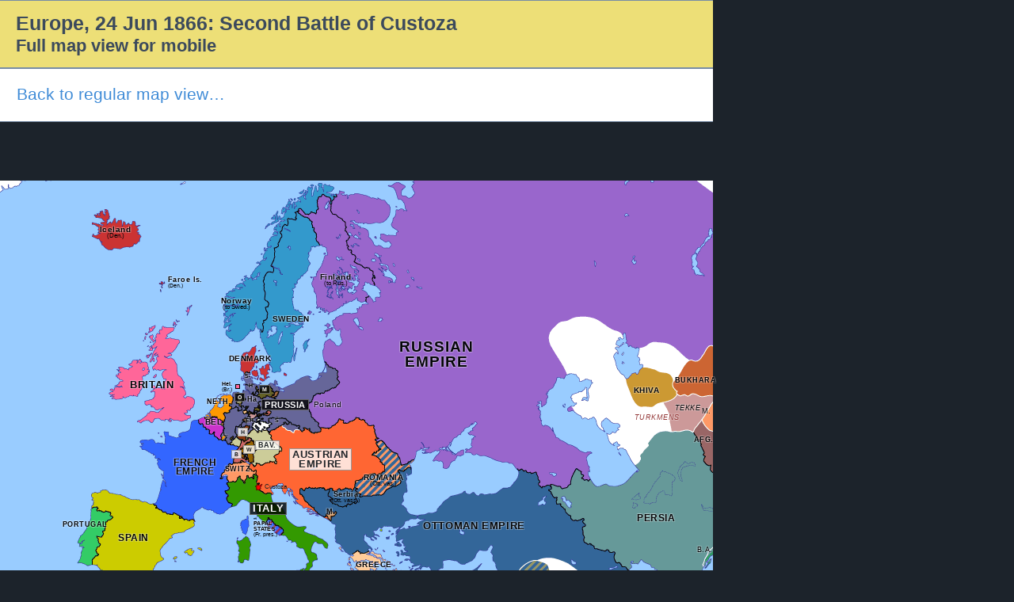

--- FILE ---
content_type: text/html; charset=utf-8
request_url: http://omniatlas-1598b.kxcdn.com/maps/europe/18660624/plain/
body_size: 7799
content:

<!DOCTYPE html>
<html lang="en">

<head>
	<meta charset="utf-8" />
	<meta name="description" content="Historical Map of Europe &amp; the Mediterranean (24 June 1866) - Second Battle of Custoza: Prussia responded swiftly to the German Federal Diet&#x27;s vote for mobilization, declaring the German Confederation at an end and occupying Austria&#x27;s northern allies. Meanwhile Italy joined the war against Austria and launched an invasion of Venitia, only to be beaten back at Custoza just days later." />
	<link rel="icon" href="https://omniatlas-media.b-cdn.net/static/img/icons/favicon.ico" type="image/x-icon" />
	<link rel="alternate" type="application/rss+xml" title="Subscribe to Omniatlas " href="/feed/rss/" />
	
	
	<meta property="og:site_name" content="Omniatlas"/>
	<!--[if lt IE 9]><script src="//html5shim.googlecode.com/svn/trunk/html5.js"></script><![endif]-->
	<link rel="stylesheet" href="https://omniatlas-media.b-cdn.net/static/css/style.css" />
	<title>
	Historical Atlas of Europe (24 June 1866) | Omniatlas 
</title>
	
		<!--script>
	    (function(f,b){
	        var c;
	        f.hj=f.hj||function(){(f.hj.q=f.hj.q||[]).push(arguments)};
	        f._hjSettings={hjid:16036, hjsv:3};
	        c=b.createElement("script");c.async=1;
	        c.src="//static.hotjar.com/c/hotjar-16036.js?sv=3";
	        b.getElementsByTagName("head")[0].appendChild(c); 
	    })(window,document);
		</script-->
	
</head>
<body class="plain-base  map plain-map-body europe free non-auth" >
	<!-- Global site tag (gtag.js) - Google Analytics -->
<script async src="https://www.googletagmanager.com/gtag/js?id=G-YKEDK3P34D"></script>
<script>
  window.dataLayer = window.dataLayer || [];
  function gtag(){dataLayer.push(arguments);}
  gtag('js', new Date());

  gtag('config', 'G-YKEDK3P34D');
</script>
	
	
	<div class="plain-nav mobile-link mobile-link-wide" style="width:900px;">
		<h1 class="tj-h1 mb-0">Europe, 24 Jun 1866: Second Battle of Custoza<br><small>Full map view for mobile</small></h1>
	</div>
	<nav class="plain-nav mobile-link mobile-link-wide" style="width:900px;">
		<h3 class="mt-0 mb-0"><a href="/maps/europe/18660624/">Back to regular map view…</a></h3>
	</nav>
	
<div class="container adspot9029 newor-adspot newor-adspot-banner mt-2 mb-3">
	<div class="row justify-content-center">
		<!-- 728x90/970x90/970x250/320x50 -->
		<div id='waldo-tag-9029'></div>
	</div>
</div>


	
		<div class="tj-map-container plain-map-container position-relative">
			
<div id="mainMap" data-oa-datecode="18660624"
	
		style="width:900px; height:620px;" class="tj-map-display"
	>
	<img class="tj-map-img tj-map-img_political" src="https://omniatlas-media.b-cdn.net/dist/img/maps/europe/europe18660624.png" alt="Political map of Europe &amp; the Mediterranean on 24 Jun 1866 (German Unification: Second Battle of Custoza), showing the following events: Prussia’s dissolution of German Confederation; Prussia invades Kingdom of Saxony, Kingdom of Hanover, and Electorate of Hesse; Third Italian War of Independence; Second Battle of Custoza." />
	
	<div id="EventsImages_europe18660624" class="map-event events-images map-layer">
		
	</div>
	<div id="EventsCanvasContainer" class="canvas events-canvas-container" style="left:0; top:0; width:900px; height:620px; position:absolute;">
		<canvas id="EventsCanvas_europe18660624" width="900" height="620" class="map-event events-layer events-canvas" ></canvas>
	</div>
	<div class='labels overlay map-layer'><div id='pc-RU-362' class='map-label polity pc-RU f0 faction rot0 label-18' style='left:500px; top:198px;text-align:inherit;' title="Russian Empire"><a href="https://en.wikipedia.org/wiki/Russian_Empire" title="Russian Empire" rel='nofollow' target='_blank'><span class='nation org10 label-18'>Russian<br />Empire</span></a></div><div id='pc-IT-539' class='map-label polity pc-IT f2 faction rot0 label-12' style='left:315px; top:406px;text-align:inherit;' title="Kingdom of Italy"><a href="https://en.wikipedia.org/wiki/Kingdom_of_Italy_%281861%E2%80%931946%29" title="Kingdom of Italy" rel='nofollow' target='_blank'><span class='nation org10 label-12'>Italy</span></a></div><div id='pc-AT-555' class='map-label polity pc-AT f1 faction rot0 label-12' style='left:365px; top:338px;text-align:inherit;' title="Austrian Empire"><a href="https://en.wikipedia.org/wiki/Austrian_Empire" title="Austrian Empire" rel='nofollow' target='_blank'><span class='nation org10 label-12'>Austrian<br />Empire</span></a></div><div id='pc-GB-296' class='map-label polity pc-GB f0 faction rot0 label-12' style='left:160px; top:250px;text-align:inherit;' title="United Kingdom of Great Britain and Ireland"><a href="https://en.wikipedia.org/wiki/United_Kingdom_of_Great_Britain_and_Ireland" title="United Kingdom of Great Britain and Ireland" rel='nofollow' target='_blank'><span class='nation org10 label-12'>Britain</span></a></div><div id='pc-TR-377' class='map-label polity pc-TR f0 faction rot0 label-12' style='left:530px; top:428px;text-align:inherit;' title="Ottoman Empire"><a href="https://en.wikipedia.org/wiki/Ottoman_Empire" title="Ottoman Empire" rel='nofollow' target='_blank'><span class='nation org10 label-12'>Ottoman Empire</span></a></div><div id='pc-DZ-1433' class='map-label polity pc-DZ f0 control rot0 annotate-block label-11' style='left:205px; top:517px;text-align:inherit;' title="Algeria (part of France)"><a href="https://en.wikipedia.org/wiki/French_Algeria" title="Algeria (part of France)" rel='nofollow' target='_blank'><span class='territory org8 label-11'>Algeria</span><span class='annotation block'>(Fr.)</span></a></div><div id='pc-EG-284' class='map-label polity pc-EG f0 faction rot0 annotate-block label-11' style='left:547px; top:572px;text-align:inherit;' title="Egypt Eyalet (semi-independent of Ottoman Empire)"><a href="https://en.wikipedia.org/wiki/History_of_Egypt_under_the_Muhammad_Ali_dynasty" title="Egypt Eyalet (semi-independent of Ottoman Empire)" rel='nofollow' target='_blank'><span class='nation org8 label-11'>Egypt</span><span class='annotation block'>(semi-indep)</span></a></div><div id='pc-IR-321' class='map-label polity pc-IR f0 faction rot0 label-11' style='left:800px; top:418px;text-align:inherit;' title="Persia (Qajar dynasty)"><a href="https://en.wikipedia.org/wiki/Qajar_dynasty" title="Persia (Qajar dynasty)" rel='nofollow' target='_blank'><span class='nation org10 label-11'>Persia</span></a></div><div id='pc-LY-341' class='map-label polity pc-LY f0 control rot0 label-11' style='left:390px; top:565px;text-align:inherit;' title="Vilayet of Tripolitania (Ottoman province)"><a href="https://en.wikipedia.org/wiki/Ottoman_Tripolitania" title="Vilayet of Tripolitania (Ottoman province)" rel='nofollow' target='_blank'><span class='territory org8 label-11'>Tripoli</span></a></div><div id='pc-FR-538' class='map-label polity pc-FR f0 faction rot0 label-11' style='left:215px; top:348px;text-align:inherit;' title="French Empire (&quot;Second Empire&quot;)"><a href="https://en.wikipedia.org/wiki/Second_French_Empire" title="French Empire (&quot;Second Empire&quot;)" rel='nofollow' target='_blank'><span class='nation org10 label-11'>French<br />Empire</span></a></div><div id='pc-ES-286' class='map-label polity pc-ES f0 faction rot0 label-11' style='left:145px; top:443px;text-align:inherit;' title="Kingdom of Spain"><a href="https://en.wikipedia.org/wiki/Spain_under_the_Restoration" title="Kingdom of Spain" rel='nofollow' target='_blank'><span class='nation org10 label-11'>Spain</span></a></div><div id='pc-MA-344' class='map-label polity pc-MA f0 faction rot0 label-10' style='left:89px; top:544px;text-align:inherit;' title="Kingdom of Morocco (Alaouite dynasty)"><a href="https://en.wikipedia.org/wiki/Alaouite_dynasty" title="Kingdom of Morocco (Alaouite dynasty)" rel='nofollow' target='_blank'><span class='nation org10 label-10'>Morocco</span></a></div><div id='pc-DEp-1422' class='map-label polity pc-DEp f2 faction rot0 label-10' style='left:330px; top:276px;text-align:inherit;' title="Kingdom of Prussia"><a href="https://en.wikipedia.org/wiki/Kingdom_of_Prussia" title="Kingdom of Prussia" rel='nofollow' target='_blank'><span class='nation org10 label-10'>Prussia</span></a></div><div id='pc-DK-558' class='map-label polity pc-DK f0 faction rot0 label-9' style='left:285px; top:218px;text-align:inherit;' title="Kingdom of Denmark"><a href="https://en.wikipedia.org/wiki/Kingdom_of_Denmark" title="Kingdom of Denmark" rel='nofollow' target='_blank'><span class='nation org10 label-9'>Denmark</span></a></div><div id='pc-FI-289' class='map-label polity pc-FI f0 control rot0 annotate-block label-9' style='left:400px; top:115px;text-align:inherit;' title="Grand Duchy of Finland (personal union with Russia)"><a href="https://en.wikipedia.org/wiki/Grand_Duchy_of_Finland" title="Grand Duchy of Finland (personal union with Russia)" rel='nofollow' target='_blank'><span class='territory org10 label-9'>Finland</span><span class='annotation block'>(to Rus.)</span></a></div><div id='pc-GR-300' class='map-label polity pc-GR f0 faction rot0 label-9' style='left:445px; top:478px;text-align:inherit;' title="Kingdom of Greece"><a href="https://en.wikipedia.org/wiki/Kingdom_of_Greece" title="Kingdom of Greece" rel='nofollow' target='_blank'><span class='nation org10 label-9'>Greece</span></a></div><div id='pc-IS-323' class='map-label polity pc-IS f0 control rot0 annotate-block label-9' style='left:122px; top:55px;text-align:inherit;' title="Iceland (Danish possession)"><a href="https://en.wikipedia.org/wiki/History_of_Iceland" title="Iceland (Danish possession)" rel='nofollow' target='_blank'><span class='territory org10 label-9'>Iceland</span><span class='annotation block'>(Den.)</span></a></div><div id='pc-NO-349' class='map-label polity pc-NO f0 control rot0 annotate-block label-9' style='left:275px; top:145px;text-align:inherit;' title="Kingdom of Norway (personal union with Sweden)"><a href="https://en.wikipedia.org/wiki/Union_between_Sweden_and_Norway" title="Kingdom of Norway (personal union with Sweden)" rel='nofollow' target='_blank'><span class='territory org10 label-9'>Norway</span><span class='annotation block'>(to Swed.)</span></a></div><div id='pc-PL-350' class='map-label polity pc-PL f0 control rot0 label-9' style='left:392px; top:276px;text-align:inherit;' title="Polish Kingdom (&quot;Congress Poland&quot;) (part of Russia)"><a href="https://en.wikipedia.org/wiki/Congress_Poland" title="Polish Kingdom (&quot;Congress Poland&quot;) (part of Russia)" rel='nofollow' target='_blank'><span class='territory org8 label-9'>Poland</span></a></div><div id='pc-RO-358' class='map-label polity pc-RO f0 faction rot0 annotate-block label-9' style='left:455px; top:368px;text-align:inherit;' title="United Rumanian Principalities (Ottoman vassal state)"><a href="https://en.wikipedia.org/wiki/United_Principalities" title="United Rumanian Principalities (Ottoman vassal state)" rel='nofollow' target='_blank'><span class='nation org10 label-9'>Romania</span><span class='annotation block'>(Ott. vas.)</span></a></div><div id='pc-BE-258' class='map-label polity pc-BE f0 faction rot0 label-9' style='left:255px; top:298px;text-align:inherit;' title="Kingdom of Belgium"><a href="https://en.wikipedia.org/wiki/Kingdom_of_Belgium" title="Kingdom of Belgium" rel='nofollow' target='_blank'><span class='nation org10 label-9'>Bel.</span></a></div><div id='pc-SE-370' class='map-label polity pc-SE f0 faction rot0 label-9' style='left:340px; top:168px;text-align:inherit;' title="United Kingdoms of Sweden and Norway"><a href="https://en.wikipedia.org/wiki/Union_between_Sweden_and_Norway" title="United Kingdoms of Sweden and Norway" rel='nofollow' target='_blank'><span class='nation org10 label-9'>Sweden</span></a></div><div id='pc-TN-534' class='map-label polity pc-TN f0 faction rot0 annotate-block label-9' style='left:300px; top:517px;text-align:inherit;' title="Beylik of Tunis (Ottoman vassal state)"><a href="https://en.wikipedia.org/wiki/Beylik_of_Tunis" title="Beylik of Tunis (Ottoman vassal state)" rel='nofollow' target='_blank'><span class='nation org10 label-9'>Tunis</span><span class='annotation block'>(Ott. vas.)</span></a></div><div id='pc-UZxo-413' class='map-label polity pc-UZxo f0 faction rot0 label-9' style='left:796px; top:258px;text-align:inherit;' title="Khanate of Khiva"><a href="https://en.wikipedia.org/wiki/Khanate_of_Khiva" title="Khanate of Khiva" rel='nofollow' target='_blank'><span class='nation org10 label-9'>Khiva</span></a></div><div id='pc-SAhl-447' class='map-label polity pc-SAhl f0 faction rot0 label-9' style='left:701px; top:534px;text-align:inherit;' title="Emirate of Jebel Shammar (Ha'il)"><a href="https://en.wikipedia.org/wiki/Jebel_Shammar" title="Emirate of Jebel Shammar (Ha'il)" rel='nofollow' target='_blank'><span class='nation org8 label-9'>Ha'il</span></a></div><div id='pc-SA-530' class='map-label polity pc-SA f0 faction rot0 label-9' style='left:773px; top:560px;text-align:inherit;' title="Emirate of Nejd"><a href="https://en.wikipedia.org/wiki/Second_Saudi_State" title="Emirate of Nejd" rel='nofollow' target='_blank'><span class='nation org8 label-9'>Nejd</span></a></div><div id='pc-JOaz-449' class='map-label polity pc-JOaz f0 faction rot0 annotate-block label-9' style='left:645px; top:502px;text-align:inherit;' title="`Anizzah (Ottoman suzerainty)"><a href="https://en.wikipedia.org/wiki/%60Anizzah" title="`Anizzah (Ottoman suzerainty)" rel='nofollow' target='_blank'><span class='nation org5 label-9'>Anaza</span><span class='annotation block'>(Ott. suz.)</span></a></div><div id='pc-CH-267' class='map-label polity pc-CH f0 faction rot0 label-8' style='left:280px; top:358px;text-align:inherit;' title="Swiss Confederation"><a href="https://en.wikipedia.org/wiki/Swiss_Confederation" title="Swiss Confederation" rel='nofollow' target='_blank'><span class='nation org10 label-8'>Switz.</span></a></div><div id='pc-NL-348' class='map-label polity pc-NL f0 faction rot0 label-8' style='left:257px; top:273px;text-align:inherit;' title="Kingdom of The Netherlands"><a href="https://en.wikipedia.org/wiki/Netherlands" title="Kingdom of The Netherlands" rel='nofollow' target='_blank'><span class='nation org10 label-8'>Neth.</span></a></div><div id='pc-PT-357' class='map-label polity pc-PT f0 faction rot0 label-8' style='left:75px; top:428px;text-align:inherit;' title="Kingdom of Portugal"><a href="https://en.wikipedia.org/wiki/Kingdom_of_Portugal" title="Kingdom of Portugal" rel='nofollow' target='_blank'><span class='nation org10 label-8'>Portugal</span></a></div><div id='pc-RS-361' class='map-label polity pc-RS f0 control rot0 annotate-block label-8' style='left:415px; top:390px;text-align:inherit;' title="Principality of Serbia (Ottoman vassal)"><a href="https://en.wikipedia.org/wiki/Principality_of_Serbia" title="Principality of Serbia (Ottoman vassal)" rel='nofollow' target='_blank'><span class='territory org10 label-8'>Serbia</span><span class='annotation block'>(Ott. vass.)</span></a></div><div id='pc-ME-390' class='map-label polity pc-ME f0 faction rot0 label-8' style='left:408px; top:412px;text-align:inherit;' title="Principality of Montenegro"><a href="https://en.wikipedia.org/wiki/Principality_of_Montenegro" title="Principality of Montenegro" rel='nofollow' target='_blank'><span class='nation org10 label-8'>M.</span></a></div><div id='pc-UZbu-414' class='map-label polity pc-UZbu f0 faction rot0 label-8' style='left:848px; top:246px;text-align:inherit;' title="Emirate of Bukhara"><a href="https://en.wikipedia.org/wiki/Emirate_of_Bukhara" title="Emirate of Bukhara" rel='nofollow' target='_blank'><span class='nation org10 label-8'>Bukhara</span></a></div><div id='pc-KW-536' class='map-label polity pc-KW f0 faction rot0 label-8' style='left:789px; top:496px;text-align:inherit;' title="Sheikhdom of Kuwait"><a href="https://en.wikipedia.org/wiki/Sheikhdom_of_Kuwait" title="Sheikhdom of Kuwait" rel='nofollow' target='_blank'><span class='nation org8 label-8'>K.</span></a></div><div id='pc-DEby-542' class='map-label polity pc-DEby f1 faction rot0 label-8' style='left:322px; top:328px;text-align:inherit;' title=" Kingdom of Bavaria"><a href="https://en.wikipedia.org/wiki/%20Kingdom_of_Bavaria" title=" Kingdom of Bavaria" rel='nofollow' target='_blank'><span class='nation org10 label-8'>Bav.</span></a></div><div id='pc-DEhn-552' class='map-label polity pc-DEhn f1 control rot0 label-8' style='left:308px; top:270px;text-align:inherit;' title="Kingdom of Hanover (Prussian occupied)"><a href="https://en.wikipedia.org/wiki/Kingdom_of_Hanover" title="Kingdom of Hanover (Prussian occupied)" rel='nofollow' target='_blank'><span class='territory org10 label-8'>Ha</span></a></div><div id='pc-FO-1539' class='map-label polity pc-FO f0 control rot0 annotate-block label-8' style='left:208px; top:119px;text-align:left;' title="Faroe Islands (Danish possession)"><a href="https://en.wikipedia.org/wiki/History_of_the_Faroe_Islands" title="Faroe Islands (Danish possession)" rel='nofollow' target='_blank'><span class='territory org10 label-8'>Faroe Is.</span><span class='annotation block'>(Den.)</span></a></div><div id='pc-QA-1555' class='map-label polity pc-QA f0 faction rot0 label-8' style='left:847px; top:525px;text-align:inherit;' title="Qatar"><a href="https://en.wikipedia.org/wiki/History_of_Qatar" title="Qatar" rel='nofollow' target='_blank'><span class='nation org8 label-8'>Qat.</span></a></div><div id='pc-AE-1558' class='map-label polity pc-AE f0 faction rot0 label-8' style='left:873px; top:531px;text-align:inherit;' title="Trucial Oman (under influence of British Residency of the Persian Gulf (Bushire))"><a href="https://en.wikipedia.org/wiki/Trucial_States" title="Trucial Oman (under influence of British Residency of the Persian Gulf (Bushire))" rel='nofollow' target='_blank'><span class='nation org6 label-8'>T.O.</span></a></div><div id='pc-IRbabbas-2183' class='map-label polity pc-IRbabbas f0 control rot0 label-8' style='left:876px; top:460px;text-align:inherit;' title="Bandar Abbas (Omani leased; Persian influence)"><a href="https://en.wikipedia.org/wiki/Bandar_Abbas" title="Bandar Abbas (Omani leased; Persian influence)" rel='nofollow' target='_blank'><span class='territory org8 label-8'>B.A.</span></a></div><div id='pc-AFfyb-2184' class='map-label polity pc-AFfyb f0 faction rot0 label-8' style='left:882px; top:285px;text-align:inherit;' title="Khanate of Maimana"><a href="https://en.wikipedia.org/wiki/Maimana" title="Khanate of Maimana" rel='nofollow' target='_blank'><span class='nation org8 label-8'>M.</span></a></div><div id='pc-TMteke-2186' class='map-label polity pc-TMteke f0 faction rot0 label-8' style='left:848px; top:281px;text-align:inherit;' title="Tekke Turkomans"><a href="https://en.wikipedia.org/wiki/Teke_%28Turkmen_tribe%29" title="Tekke Turkomans" rel='nofollow' target='_blank'><span class='nation org5 label-8'>Tekke</span></a></div><div id='pc-AF-2187' class='map-label polity pc-AF f0 faction rot0 label-8' style='left:872px; top:321px;text-align:inherit;' title="Emirate of Afghanistan"><a href="https://en.wikipedia.org/wiki/Emirate_of_Afghanistan" title="Emirate of Afghanistan" rel='nofollow' target='_blank'><span class='nation org10 label-8'>Afg.</span></a></div><div id='pc-TM-2195' class='map-label polity pc-TM f0 faction rot0 label-8' style='left:797px; top:293px;text-align:inherit;' title="Turkmens"><a href="https://en.wikipedia.org/wiki/Turkmens" title="Turkmens" rel='nofollow' target='_blank'><span class='nation org3 label-8'>Turkmens</span></a></div><div id='pc-DZosc-2201' class='map-label polity pc-DZosc f0 faction rot0 label-8' style='left:186px; top:557px;text-align:inherit;' title="Ouled Sidi Cheikh tribal confederation"><a href="https://en.wikipedia.org/wiki/Ouled_Sidi_Cheikh" title="Ouled Sidi Cheikh tribal confederation" rel='nofollow' target='_blank'><span class='nation org5 label-8'>O.S.C.</span></a></div><div id='pc-DEwt-543' class='map-label polity pc-DEwt f1 faction rot0 label-7' style='left:307px; top:334px;text-align:inherit;' title=" Kingdom of Württemberg"><a href="https://en.wikipedia.org/wiki/Kingdom_of_W%C3%BCrttemberg" title=" Kingdom of Württemberg" rel='nofollow' target='_blank'><span class='nation org10 label-7'>W</span></a></div><div id='pc-DEbd-544' class='map-label polity pc-DEbd f1 faction rot0 label-7' style='left:292px; top:340px;text-align:inherit;' title="Grand Duchy of Baden"><a href="https://en.wikipedia.org/wiki/Grand_Duchy_of_Baden" title="Grand Duchy of Baden" rel='nofollow' target='_blank'><span class='nation org10 label-7'>B</span></a></div><div id='pc-DEheG-1427' class='map-label polity pc-DEheG f1 faction rot0 label-7' style='left:300px; top:312px;text-align:inherit;' title=" Grand Duchy of Hesse"><a href="https://en.wikipedia.org/wiki/Grand_Duchy_of_Hesse" title=" Grand Duchy of Hesse" rel='nofollow' target='_blank'><span class='nation org10 label-7'>H</span></a></div><div id='pc-DEms-546' class='map-label polity pc-DEms f2 faction rot0 label-7' style='left:327px; top:258px;text-align:inherit;' title="Grand Duchy of Mecklenburg-Schwerin"><a href="https://en.wikipedia.org/wiki/Grand_Duchy_of_Mecklenburg-Schwerin" title="Grand Duchy of Mecklenburg-Schwerin" rel='nofollow' target='_blank'><span class='nation org10 label-7'>M</span></a></div><div id='pc-DEniO-547' class='map-label polity pc-DEniO f2 faction rot0 label-7' style='left:296px; top:268px;text-align:inherit;' title="Grand Duchy of Oldenburg"><a href="https://en.wikipedia.org/wiki/Duchy_of_Oldenburg" title="Grand Duchy of Oldenburg" rel='nofollow' target='_blank'><span class='nation org10 label-7'>O</span></a></div><div id='pc-DEsn-548' class='map-label polity pc-DEsn f1 control rot0 label-7' style='left:343px; top:297px;text-align:inherit;' title="Kingdom of Saxony (Prussian occupied)"><a href="https://en.wikipedia.org/wiki/Kingdom_of_Saxony" title="Kingdom of Saxony (Prussian occupied)" rel='nofollow' target='_blank'><span class='territory org10 label-7'>S</span></a></div><div id='pc-DEshS-553' class='map-label polity pc-DEshS f0 control rot0 label-7' style='left:305px; top:241px;text-align:inherit;' title="Duchy of Schleswig (Prussian administration)"><a href="https://en.wikipedia.org/wiki/Duchy_of_Schleswig" title="Duchy of Schleswig (Prussian administration)" rel='nofollow' target='_blank'><span class='territory org10 label-7'>S-</span></a></div><div id='pc-DEshH-554' class='map-label polity pc-DEshH f0 control rot0 label-7' style='left:310px; top:253px;text-align:inherit;' title="Duchy of Holstein (Prussian occupied)"><a href="https://en.wikipedia.org/wiki/Duchy_of_Holstein" title="Duchy of Holstein (Prussian occupied)" rel='nofollow' target='_blank'><span class='territory org10 label-7'>H</span></a></div><div id='pc-DEheK-556' class='map-label polity pc-DEheK f1 control rot0 label-7' style='left:306px; top:297px;text-align:inherit;' title="Electorate of Hesse (Prussian occupied)"><a href="https://en.wikipedia.org/wiki/Electorate_of_Hesse" title="Electorate of Hesse (Prussian occupied)" rel='nofollow' target='_blank'><span class='territory org10 label-7'>EH</span></a></div><div id='pc-VA-540' class='map-label polity pc-VA f0 faction rot0 annotate-block label-7' style='left:316px; top:427px;text-align:left;' title="Papal States (French garrison)"><a href="https://en.wikipedia.org/wiki/Papal_States" title="Papal States (French garrison)" rel='nofollow' target='_blank'><span class='nation org10 label-7'>Papal<br />States</span><span class='annotation block'>(Fr. pres.)</span></a></div><div id='pc-DZmzab-2199' class='map-label polity pc-DZmzab f0 faction rot0 label-7' style='left:237px; top:562px;text-align:inherit;' title="Cities of the M'zab (Mzabi pentapolis) (French protectorate)"><a href="https://en.wikipedia.org/wiki/M%27zab" title="Cities of the M'zab (Mzabi pentapolis) (French protectorate)" rel='nofollow' target='_blank'><span class='nation org5 label-7'>M.</span></a></div><div id='pc-LU-336' class='map-label polity pc-LU f0 control rot0 label-6' style='left:278px; top:315px;text-align:inherit;' title="Grand Duchy of Luxembourg (Prussian military presence)"><a href="https://en.wikipedia.org/wiki/History_of_Luxembourg" title="Grand Duchy of Luxembourg (Prussian military presence)" rel='nofollow' target='_blank'><span class='territory org10 label-6'>L.</span></a></div><div id='pcs-BH-517' class='microlabel-symbol-container polity pc-BH' style='left:837px; top:529px;'><a href="https://en.wikipedia.org/wiki/History_of_Bahrain" title="Bahrain (informal protectorate of British Residency of the Persian Gulf (Bushire))" rel='nofollow' target='_blank'> <div class='microlabel-symbol' style='background-color:#ff6699;'></div></a> </div><div id='pct-BH-517' class="microlabel polity pc-BH f0 faction rot0 label-9" style='left:823px; top:516px;text-align:inherit;' title="Bahrain (informal protectorate of British Residency of the Persian Gulf (Bushire))"><a href="https://en.wikipedia.org/wiki/History_of_Bahrain" title="Bahrain (informal protectorate of British Residency of the Persian Gulf (Bushire))" rel='nofollow' target='_blank'><span class='nation org10 label-9'>Bah.</span></a></div> <div id='pcs-MT-518' class='microlabel-symbol-container polity pc-MT' style='left:369px; top:523px;'><a href="https://en.wikipedia.org/wiki/Malta" title="Malta (British crown colony)" rel='nofollow' target='_blank'> <div class='microlabel-symbol' style='background-color:#ff6699;'></div></a> </div><div id='pct-MT-518' class="microlabel polity pc-MT f0 control rot0 annotate-block label-9" style='left:379px; top:521px;text-align:inherit;' title="Malta (British crown colony)"><a href="https://en.wikipedia.org/wiki/Malta" title="Malta (British crown colony)" rel='nofollow' target='_blank'><span class='territory org10 label-9'>Malta</span><span class='annotation block'>(Br.)</span></a></div> <div id='pcs-GI-520' class='microlabel-symbol-container polity pc-GI' style='left:135px; top:499px;'><a href="https://en.wikipedia.org/wiki/Gibraltar" title="Gibraltar (British crown colony)" rel='nofollow' target='_blank'> <div class='microlabel-symbol' style='background-color:#ff6699;'></div></a> </div><div id='pct-GI-520' class="microlabel polity pc-GI f0 control rot0 annotate-block label-9" style='left:144px; top:499px;text-align:inherit;' title="Gibraltar (British crown colony)"><a href="https://en.wikipedia.org/wiki/Gibraltar" title="Gibraltar (British crown colony)" rel='nofollow' target='_blank'><span class='territory org10 label-9'>Gibraltar</span><span class='annotation block'>(Br.)</span></a></div> <div id='pcs-DEhl-527' class='microlabel-symbol-container polity pc-DEhl' style='left:297px; top:257px;'><a href="https://en.wikipedia.org/wiki/Heligoland" title="Heligoland (British colony)" rel='nofollow' target='_blank'> <div class='microlabel-symbol' style='background-color:#ff6699;'></div></a> </div><div id='pct-DEhl-527' class="microlabel polity pc-DEhl f0 control rot0 annotate-block label-7" style='left:280px; top:253px;text-align:inherit;' title="Heligoland (British colony)"><a href="https://en.wikipedia.org/wiki/Heligoland" title="Heligoland (British colony)" rel='nofollow' target='_blank'><span class='territory org10 label-7'>Hel.</span><span class='annotation block'>(Br.)</span></a></div> <div id='pcs-ESml-2176' class='microlabel-symbol-container polity pc-ESml' style='left:161px; top:520px;'><a href="https://en.wikipedia.org/wiki/Melilla" title="Melilla (part of Ceuta)" rel='nofollow' target='_blank'> <div class='microlabel-symbol' style='background-color:#cccc00;'></div></a> </div><div id='pct-ESml-2176' class="microlabel polity pc-ESml f0 control rot0 label-7" style='left:168px; top:516px;text-align:inherit;' title="Melilla (part of Ceuta)"><a href="https://en.wikipedia.org/wiki/Melilla" title="Melilla (part of Ceuta)" rel='nofollow' target='_blank'><span class='territory org8 label-7'>M.</span></a></div> <div id='pcs-ESce-2177' class='microlabel-symbol-container polity pc-ESce' style='left:135px; top:506px;'><a href="https://en.wikipedia.org/wiki/Ceuta" title="Captaincy General of North Africa (Spanish possession)" rel='nofollow' target='_blank'> <div class='microlabel-symbol' style='background-color:#cccc00;'></div></a> </div><div id='pct-ESce-2177' class="microlabel polity pc-ESce f0 control rot0 label-7" style='left:141px; top:509px;text-align:inherit;' title="Captaincy General of North Africa (Spanish possession)"><a href="https://en.wikipedia.org/wiki/Ceuta" title="Captaincy General of North Africa (Spanish possession)" rel='nofollow' target='_blank'><span class='territory org10 label-7'>C.</span></a></div> </div>
	<div class='loci locality-overlay overlay map-layer'><div id='lcs-26' class='loc-symbol locality loc-cat-conflict' style='left:327px; top:388px;'><a href="https://en.wikipedia.org/wiki/Battle_of_Custoza_%281866%29" title="Battle of Custoza (1866)" rel='nofollow' target='_blank'><div class='symbol'> &nbsp;</div></a></div><div id='lct-26' class='loc-microlabel locality loc-cat-conflict rot0 label-9' style='left:334px; top:382px;text-align:inherit;' title="Battle of Custoza (1866)"><a href="https://en.wikipedia.org/wiki/Battle_of_Custoza_%281866%29" title="Battle of Custoza (1866)" rel='nofollow' target='_blank'>Custoza</a></div></div>
	<div id="EventsText_europe18660624" class="map-event events-layer events-text map-layer">
		
	</div>
</div>

		</div>
		<div class="btn-group d-flex" aria-label="Justified button group" style="width:900px;" role="group">
			
			<a class="btn btn-secondary tj-btn-dark tj-nav-cell w-100" role="button" href="/maps/europe/18660614/plain/">
				<span class="me-3">&#9664;</span> Prev
			</a>
			
			
			<a class="btn btn-secondary tj-btn-light tj-nav-cell w-100" role="button" href="/maps/europe/18660722/plain/">
				Next <span class="ms-3">&#9654;</span>
			</a>
			
		</div>
		<div class="plain-nav pt-2 pb-2" style="width:900px;">
			
<div class="row g-0">
	<div class="more-info overlay-checks col-6">
		
			<div class="checkbox">
				<input id="overlay_relief" class="btn-check" type="checkbox" onClick="window.location.assign('/accounts/signup/#tier-1')"  autocomplete="off" >
				<label class="btn btn-secondary w-100" style="background-image:url(https://omniatlas-media.b-cdn.net/static/img/thumbnails/terrainrelief.jpg)" for="overlay_relief">Terrain relief<span class="tier-badge tier-badge-1 float-end" title="Tier I"> &nbsp;</span></label>
			</div>
			<div class="checkbox">
				<input id="overlay_tint" class="btn-check" type="checkbox" onClick="window.location.assign('/accounts/signup/#tier-3')" autocomplete="off" >
				<label class="btn btn-secondary w-100" style="background-image:url(https://omniatlas-media.b-cdn.net/static/img/thumbnails/elevationtints.jpg)" for="overlay_tint">Elevation tints<span class="tier-badge tier-badge-3 float-end" title="Tier III"> &nbsp;</span></label>
			</div>
		
	</div>
	<div class="col-6 d-md-none"></div>
	
		<div class="more-info overlay-checks col-6">
			<div class="row g-0">
				<div class="checkbox col-lg-6">
					<input id="show_events" class="btn-check" type="checkbox"  onClick="toggleShowEvents('europe18660624');" autocomplete="off" >
					<label class="btn btn-secondary w-100" style="background-image:url(https://omniatlas-media.b-cdn.net/static/img/thumbnails/events.jpg)" for="show_events">Events</label>
				</div>
				<div class="checkbox col-lg-6">
					<input id="show_labels" class="btn-check" type="checkbox"  onClick="toggleShowLabels('europe18660624');" autocomplete="off" >
					<label class="btn btn-secondary w-100" style="background-image:url(https://omniatlas-media.b-cdn.net/static/img/thumbnails/labels.jpg)" for="show_labels">Labels</label>
				</div>
			</div>
			<div class="row g-0">
				<div class="checkbox col-lg-6">
					<input id="show_label_outlines" class="btn-check" type="checkbox"  onClick="toggleMapEffect('show_label_outlines');" autocomplete="off" >
					<label class="btn btn-secondary w-100" style="background-image:url(https://omniatlas-media.b-cdn.net/static/img/thumbnails/labeloutlines.jpg)" for="show_label_outlines">Label outlines</label>
				</div>
				
			</div>
		</div>
	
</div>
		</div>
	
	
<div class="container adspot9030 newor-adspot newor-adspot-banner pt-2 pb-2">
	<div class="row justify-content-center">
		<!-- 728x90/970x90/970x250/320x50 -->
		<div id='waldo-tag-9030'></div>
	</div>
</div>


	<nav class="plain-nav mobile-link mobile-link-wide" style="width:900px;">
		<h3 class="mt-0 mb-0"><a href="/maps/europe/18660624/">Back to regular map view…</a></h3>
	</nav>
	
<div class="container adspot9033 newor-adspot newor-adspot-banner ">
	<div class="row justify-content-center">
		<!-- 728x90/320x50 sticky footer -->
		
		<div id='waldo-tag-9033'></div>
	</div>
</div>



	
		<!--[if lt IE 9]><script src="//ajax.googleapis.com/ajax/libs/jquery/1.11.1/jquery.min.js"></script>
		<script>window.jQuery || document.write('<script src="js/lib/jquery-1.11.1.min.js"><\/script>')</script><![endif]-->
		<!--[if gte IE 9]><!--><script src="//ajax.googleapis.com/ajax/libs/jquery/2.1.1/jquery.min.js"></script>
		<script>window.jQuery || document.write('<script src="js/lib/jquery-2.1.1.min.js"><\/script>')</script><!--<![endif]-->
	
	
	


<script src="https://omniatlas-media.b-cdn.net/static/js/lib/jquery-3.2.1.min.js" defer></script>
<script src="https://omniatlas-media.b-cdn.net/static/js/map.js" defer onload="initMapEvents()"></script>



<script type="text/javascript">
	function initMapEvents() {
		
			
		

		
		window.addEventListener('resize', function() {
			if(document.querySelector("#show_events").checked) {
				showEvents();
			}
		});

		$('#mapNavModal').on('show.bs.modal', function(e) {
			//only show some of the map navigation options, depending on clicked element
			var changeClass = $(e.relatedTarget).data('change-class');
			$(e.currentTarget).removeClass (function (index, className) {
				return (className.match (/(^|\s)change-\S+/g) || []).join(' ');
			});
			if (changeClass) {
				$(e.currentTarget).addClass(changeClass+" change-only");
			}
		});

		
	}

	
</script>


</body>
</html>

--- FILE ---
content_type: text/javascript
request_url: https://omniatlas-media.b-cdn.net/static/js/map.js
body_size: 989
content:
function drawEventLine(context,event_id,xpos,ypos,style,use_vertical_start,start_percent,line_width,useAbsoluteBounds){use_vertical_start=use_vertical_start||false;line_width=line_width||1;var ev=document.getElementById(event_id);var tx,ty;if(useAbsoluteBounds){var eventRect=ev.getBoundingClientRect();var canvasRect=document.getElementById("EventsCanvasContainer").getBoundingClientRect();tx=eventRect.left-canvasRect.left;ty=eventRect.top-canvasRect.top}else{tx=ev.offsetLeft;ty=ev.offsetTop}var xy=getTranslateXY(ev);tx+=xy[0];ty+=xy[1];var tw=ev.offsetWidth-1;var th=ev.offsetHeight-1;var startx=tx,starty=ty;if(start_percent<0){var center_x=(2*tx+tw)/2;var center_y=(2*ty+th)/2;var slope=(ypos-center_y)/(xpos-center_x);var sw2=slope*tw/2;if(-th/2<=sw2&&sw2<=th/2){if(xpos>center_x){startx=tx+tw;starty=center_y+sw2}else{startx=tx;starty=center_y-sw2}}else{if(ypos>center_y){starty=ty+th;startx=center_x+th/2/slope}else{starty=ty;startx=center_x-th/2/slope}}}else{var start_ratio=start_percent/100||.5;if(use_vertical_start){starty=ty+th*start_ratio;if(xpos>tx){startx=tx+tw-1}}else if(ypos<ty){startx=tx+tw*start_ratio}else{startx=tx+tw*start_ratio;starty=ty+th}}context.strokeStyle=style;context.beginPath();context.moveTo(startx,starty);context.lineTo(xpos,ypos);if(line_width){context.fillStyle=style;if(use_vertical_start){context.lineTo(startx,starty+line_width)}else{context.lineTo(startx+line_width,starty)}context.fill()}context.stroke()}function getTranslateXY(el){var transform=el.style.transform;if(transform==""){return[0,0]}var strArray=transform.match(/(-?[0-9\.]+)/g);if(strArray.length!=2){if(strArray.length==1){return[parseInt(strArray[0]),0]}return[0,0]}return[parseInt(strArray[0]),parseInt(strArray[1])]}function drawEvents(){var canvas=$(".events-canvas").get(0);var context=canvas.getContext("2d");context.clearRect(0,0,canvas.width,canvas.height);$(".event").each(function(){var eventId=$(this).attr("id");var style=$(this).data("stroke-style");var useVerticalStart=$(this).data("use-vertical-start")=="True";var startPercent=$(this).data("start-percent");drawEventLine(context,eventId,$(this).data("pointx"),$(this).data("pointy"),style,useVerticalStart,startPercent);var additionalPointers=$(this).data("additional-pointers");if(additionalPointers&&additionalPointers.length>0){for(var i=0;i<additionalPointers.length;i++){var ptr=additionalPointers[i];drawEventLine(context,eventId,ptr.x,ptr.y,style,useVerticalStart,startPercent)}}})}function hideEvents(){$(".events-layer").hide();$(".event-img").not(".event-img_main").hide()}function showEvents(){$(".events-layer").show();$(".event-img").not(".event-img_main").show();drawEvents()}function toggleShowEvents(d){if($("#show_events").is(":checked")){showEvents()}else{hideEvents()}toggleCookie("show_events")}function hideLabels(){$(".labels.overlay").hide();$(".loci.overlay").hide();$(".event-img_main").hide()}function showLabels(){$(".labels.overlay").show();$(".loci.overlay").show();$(".event-img_main").show()}function toggleShowLabels(d){if($("#show_labels").is(":checked")){showLabels()}else{hideLabels()}toggleCookie("show_labels")}function hideMapEffect(effectName){$(".tj-map-display").removeClass(effectName)}function showMapEffect(effectName){$(".tj-map-display").addClass(effectName)}function toggleMapEffect(effectName){if($("#"+effectName).is(":checked")){showMapEffect(effectName)}else{hideMapEffect(effectName)}toggleCookie(effectName)}function hideMapLayerEffect(effectName){$(".tj-map-display").removeClass(effectName);$("#"+effectName+"_layer").hide()}function showMapLayerEffect(effectName){$(".tj-map-display").addClass(effectName);$("#"+effectName+"_layer").show()}function toggleMapLayerEffect(effectName){if($("#"+effectName).is(":checked")){showMapLayerEffect(effectName)}else{hideMapLayerEffect(effectName)}toggleCookie(effectName)}function toggleCookie(cookieName){base_url="/update_session/"+cookieName+"/";if($("#"+cookieName).is(":checked")){$.ajax(base_url+"True/")}else{$.ajax(base_url+"False/")}}function setCookie(cookieName,value){base_url="/update_session/"+cookieName+"/";$.ajax(base_url+value+"/")}